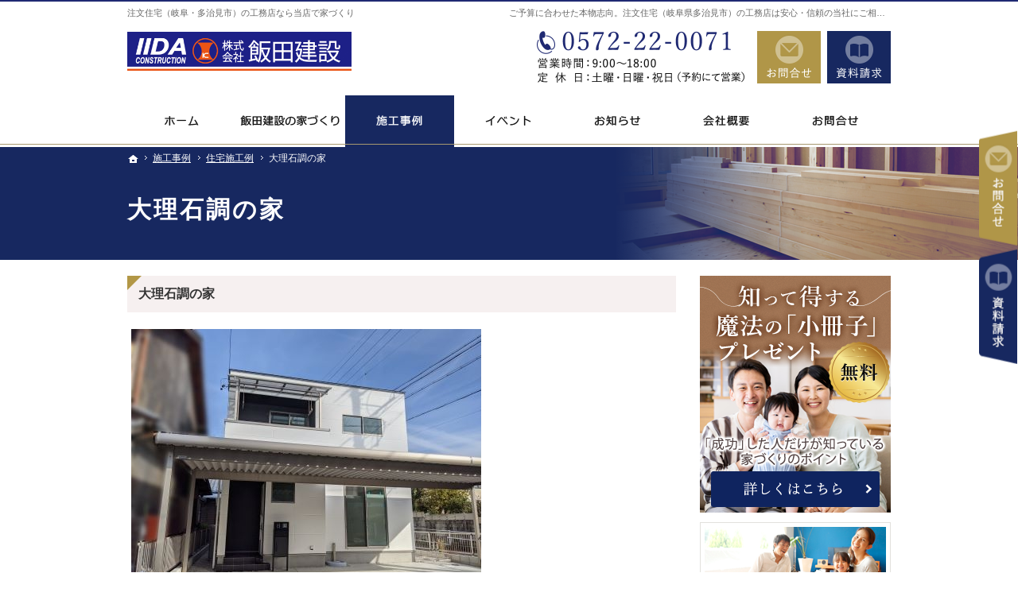

--- FILE ---
content_type: text/html
request_url: https://www.iidaiku.com/work/30customer/post_149.html
body_size: 15674
content:
<!DOCTYPE html><html lang="ja" id="n"><head><meta charset="UTF-8">
<title>大理石調の家：施工事例：住宅施工例｜注文住宅（岐阜・多治見市）の工務店なら飯田建設</title>
<meta name="description" content="大理石調の家：施工事例：住宅施工例&laquo;岐阜（多治見市）で注文住宅を建てるなら、工務店の飯田建設にお任せください。地域の特色を生かした設計・施工で快適な住まいづくりを提案します。土地・新築一戸建て・リフォームのご相談承っております。">
<meta name="keywords" content="注文住宅,工務店,岐阜,多治見市,新築,デザイナーズハウス,デザイナーズ住宅,リフォーム,一戸建て,土地,土岐市,瑞浪市,恵那市,中津川市,可児市,家づくり,こだわり,マイホーム,家づくりポイント,家づくりながれ,家づくり後悔,家づくり失敗,家づくり費用,建売,建て売り,分譲,一軒家,家づくり勉強会,こだわりの注文住宅">
<meta name="format-detection" content="telephone=no"><meta name="viewport" content="width=device-width,initial-scale=1">
<link rel="stylesheet" href="https://www.iidaiku.com/style.css"><link rel="stylesheet" href="https://www.iidaiku.com/print.css" media="print">
<link rel="prev" href="https://www.iidaiku.com/news/33sekouchu/_in_1.html" title="住宅新築工事 in 中津川">
<link rel="next" href="https://www.iidaiku.com/news/33sekouchu/119.html" title="11/9：総合福祉センタートイレ等改修工事">
<script src="https://www.iidaiku.com/js/jquery.js"></script>
<link rel="stylesheet" href="https://www.iidaiku.com/js/fancybox/fancybox.css" media="screen"><script src="https://www.iidaiku.com/js/fancybox/fancybox.js"></script>
<script src="https://www.iidaiku.com/js/shared.js"></script>
<!-- Google tag (gtag.js) -->
<script async src="https://www.googletagmanager.com/gtag/js?id=UA-28637516-1"></script>
<script>
  window.dataLayer = window.dataLayer || [];
  function gtag(){dataLayer.push(arguments);}
  gtag('js', new Date());

  gtag('config', 'UA-28637516-1');
　gtag('config', 'G-GYRB1L5QW1');
</script>



<link rel="apple-touch-icon" sizes="180x180" href="https://www.iidaiku.com/apple-touch-icon.png">
<link rel="icon" type="image/png" href="https://www.iidaiku.com/android-chrome-256x256.png">
</head>
<body id="e-item" class="p-entry p-work p-30customer">
<div id="top"><header id="header">
<h1>大理石調の家</h1>
<p>ご予算に合わせた本物志向。注文住宅（岐阜県多治見市）の工務店は安心・信頼の当社にご相談ください。</p>
<h2><a href="https://www.iidaiku.com/" rel="home">注文住宅（岐阜・多治見市）の工務店なら当店で家づくり</a></h2>
<p><a href="https://www.iidaiku.com/" rel="home"><img src="https://www.iidaiku.com/header_logo.png" alt="株式会社飯田建設"></a></p>
</header></div>
<main id="main">
<article id="a-post_149">
<h3>大理石調の家</h3>
<div class="content">
<p><img alt="PXL_20211031_235915780 編集1.jpg" src="https://www.iidaiku.com/453a9f73489b16ad7775c63ac01532c87a62ad6f.jpg" width="440" height="330"><br />
<img alt="③.jpg" src="https://www.iidaiku.com/7ce465bcd62a761a77b99f5c2413d9866f97dd65.jpg" width="329" height="440"><br />
<img alt="④.jpg" src="https://www.iidaiku.com/081582a291fd8c594da0bcc2a40f031e150d8813.jpg" width="440" height="330"><br />
<img alt="⑤.jpg" src="https://www.iidaiku.com/cb9a8a8c646b00ca7b9ba83fcd65ab067ad2af16.jpg" width="330" height="440"><br />
<img alt="⑥.jpg" src="https://www.iidaiku.com/4ee9954b7146c4e574135cfefd67d27a84df2d0c.jpg" width="330" height="440"><br />
<img alt="⑦.jpg" src="https://www.iidaiku.com/9f0745b4845834cfd9562941ca02d757d2ec3f31.jpg" width="330" height="440"><br />
<img alt="⑧.jpg" src="https://www.iidaiku.com/f42a7917c461cbacbf0569df789e1426c4ad4cfb.jpg" width="330" height="440"><br />
<img alt="⑨.jpg" src="https://www.iidaiku.com/02f8e793719c35f65c4ba9cad6371bdc9ea26335.jpg" width="330" height="440"><br />
<img alt="⑩.jpg" src="https://www.iidaiku.com/cd786d87c698d1a6c4fd7800cd8ba1906261b385.jpg" width="330" height="440"></p>
</div>
</article>
<div class="contact">
<p class="contact-m"><a href="/80booklet-ssl/"><img src="/images/contact.png" alt="知って得する魔法の「小冊子」限定プレゼント無料"></a></p>
<p class="contact-s"><a href="/80booklet-ssl/"><img src="/images/contact_s.png" alt="知って得する魔法の「小冊子」限定プレゼント無料"></a></p>
</div></main><div id="mbtn"><a href="#menu">メニュー</a></div><aside id="side">
<ul id="bnr">
<li><a href="/80booklet-ssl/"><img src="/images/book.png" alt="小冊子"></a></li>
<li><a href="/10event/"><img src="/images/event.png" alt="イベント"></a></li>
</ul>
<div id="snav"><ul class="info"><li>
<address>
<span><a href="tel:0572220071" class="btn-tel">0572-22-0071</a></span>
</address><aside>
<span><span>営業時間</span><span class="time">9:00～18:00</span></span>
<span><span>定休日</span><span><span>土曜日・日曜・祝日<span>（予約にて営業）</span></span></span></span>
</aside>
</li><li>
<ul class="btn"><li><a href="/85contact-ssl/" class="btn-contact">お問合せ</a></li><li><a href="/80booklet-ssl/" class="btn-request">資料請求</a></li></ul>
</li></ul></div>
<nav id="menu">
<ul>
<li><a href="https://www.iidaiku.com/" rel="home">ホーム</a></li>
<li><a href="https://www.iidaiku.com/buildhouse/">飯田建設の家づくり</a>
<ul>
<li><a href="https://www.iidaiku.com/45buildhouse/">はじめての家づくり</a></li>
<li><a href="https://www.iidaiku.com/35professional/">家づくりにかける想い</a></li>
<li><a href="https://www.iidaiku.com/65passion/">家づくりへの情熱</a></li>
</ul>
</li>
<li><a href="https://www.iidaiku.com/work/" class="on">施工事例</a>
<ul>
</ul><ul>
<li><a href="https://iida-kensetsu.com/results_category/house" target="_blank" rel="noopener nofollow">住宅施工例</a></li>
<li><a href="https://iida-kensetsu.com/results_category/restaurant" target="_blank" rel="noopener nofollow">商業施設・店舗施工例</a></li>
<li><a href="https://iida-kensetsu.com/results_category/public" target="_blank" rel="noopener nofollow">公共事業施工例</a></li>
</ul>
</li>
</ul><ul>
<li><a href="https://www.iidaiku.com/10event/">イベント案内！</a></li>
<li><a href="https://www.iidaiku.com/news/">お知らせ</a>
<ul>
<li><a href="https://www.iidaiku.com/whatsnew/">お知らせ一覧</a></li>
<li><a href="https://www.iidaiku.com/33sekouchu/">ただ今施工中!!</a></li>
<li><a href="/iiblog/">ブログ</a></li>
</ul>
</li>
<li><a href="https://www.iidaiku.com/company/">会社概要</a>
<ul>
<li><a href="https://www.iidaiku.com/60company/">会社案内</a></li>
<li><a href="https://www.iidaiku.com/sdgs/">飯田建設で取り組むSDGs</a></li>
<li><a href="https://www.iidaiku.com/next-generation/">次世代育成支援対策推進法</a></li>
<li><a href="https://www.iidaiku.com/75hire/">採用情報</a></li>
</ul>
</li>
</ul><ul>
<li><a href="https://www.iidaiku.com/contact/">お問合せ</a>
<ul>
<li><a href="https://www.iidaiku.com/85contact-ssl/">お問合せ</a></li>
</ul><ul>
<li><a href="https://www.iidaiku.com/80booklet-ssl/">失敗する前に読む資料！</a></li>
</ul>
</li>
<li><a href="https://www.iidaiku.com/55maintenance/">家づくり後のお付き合い</a></li>
<li><a href="https://www.iidaiku.com/95privacy/">個人情報の取り扱い</a></li>
<li><a href="https://www.iidaiku.com/archives.html">サイトマップ</a></li>
</ul>
</nav>
<ul>

<li><a href="/75hire/"><img src="/images/bnr_recruit.png" alt="採用情報"></a></li>
<li><a href="https://job.mynavi.jp/23/pc/search/corp218997/outline.html" target="_blank" rel="nofollow noopener" ><img src="/images/mynavi2023.png" alt="マイナビ"></a></li>
<li><a href="/sdgs/"><img src="/images/sdgs.jpg" alt="SDGs"></a></li>
</ul>
</aside>
<div id="nav">
<div id="hnav"><ul class="info"><li>
<address>
<span><a href="tel:0572220071" class="btn-tel">0572-22-0071</a></span>
</address><aside>
<span><span>営業時間</span><span class="time">9:00～18:00</span></span>
<span><span>定休日</span><span><span>土曜日・日曜・祝日<span>（予約にて営業）</span></span></span></span>
</aside>
</li><li>
<ul class="btn"><li><a href="/85contact-ssl/" class="btn-contact">お問合せ</a></li><li><a href="/80booklet-ssl/" class="btn-request">資料請求</a></li></ul>
</li></ul></div>
<nav id="global"><ul itemscope itemtype="http://www.schema.org/SiteNavigationElement">
<li class="list-1"><a href="https://www.iidaiku.com/" rel="home"><span>ホーム</span></a></li>
<li class="list-2" itemprop="name"><a itemprop="url" href="https://www.iidaiku.com/buildhouse/"><span>飯田建設の家づくり</span></a>
<ul>
<li><a href="https://www.iidaiku.com/45buildhouse/">はじめての家づくり</a></li>
<li><a href="https://www.iidaiku.com/35professional/">家づくりにかける想い</a></li>
<li><a href="https://www.iidaiku.com/65passion/">家づくりへの情熱</a></li>
</ul></li>
<li class="list-3" itemprop="name"><a itemprop="url" href="https://www.iidaiku.com/work/" class="on"><span>施工事例</span></a>
<ul>
<li><a href="https://iida-kensetsu.com/results_category/house" target="_blank" rel="noopener nofollow">住宅施工例</a></li>
<li><a href="https://iida-kensetsu.com/results_category/restaurant" target="_blank" rel="noopener nofollow">商業施設・店舗施工例</a></li>
<li><a href="https://iida-kensetsu.com/results_category/public" target="_blank" rel="noopener nofollow">公共事業施工例</a></li>
</ul></li>
<li class="list-4" itemprop="name"><a itemprop="url" href="https://www.iidaiku.com/10event/"><span>イベント案内！</span></a>
</li>
<li class="list-5" itemprop="name"><a itemprop="url" href="https://www.iidaiku.com/news/"><span>お知らせ</span></a>
<ul>
<li><a href="https://www.iidaiku.com/whatsnew/">お知らせ一覧</a></li>
<li><a href="https://www.iidaiku.com/33sekouchu/">ただ今施工中!!</a></li>
<li><a href="/iiblog/">ブログ</a>
</ul></li>
<li class="list-6" itemprop="name"><a itemprop="url" href="https://www.iidaiku.com/company/"><span>会社概要</span></a>
<ul>
<li><a href="https://www.iidaiku.com/60company/">会社案内</a></li>
<li><a href="https://www.iidaiku.com/sdgs/">飯田建設で取り組むSDGs</a></li>
<li><a href="https://www.iidaiku.com/next-generation/">次世代育成支援対策推進法</a></li>
<li><a href="https://www.iidaiku.com/75hire/">採用情報</a></li>
</ul></li>
<li class="list-7" itemprop="name"><a itemprop="url" href="https://www.iidaiku.com/contact/"><span>お問合せ</span></a>
<ul>
<li><a href="https://www.iidaiku.com/85contact-ssl/">お問合せ</a></li>
<li><a href="https://www.iidaiku.com/80booklet-ssl/">失敗する前に読む資料！</a></li>
</ul></li>
</ul></nav>
<nav id="topicpath">
<ol><li><a href="https://www.iidaiku.com/" rel="home"><span>ホーム</span></a></li><li><a href="https://www.iidaiku.com/work/"><span>施工事例</span></a>
</li><li><a href="https://iida-kensetsu.com/results_category/house" target="_blank" rel="noopener nofollow">住宅施工例</span></a>
</li><li><span>大理石調の家</span></li></ol>
</nav>
</div>
<div id="info">
<div id="fnav"><div id="menu-f"><nav>
<ul>
<li><a href="https://www.iidaiku.com/" rel="home">ホーム</a></li>
<li><a href="https://www.iidaiku.com/buildhouse/">飯田建設の家づくり</a>
<ul>
<li><a href="https://www.iidaiku.com/45buildhouse/">はじめての家づくり</a></li>
<li><a href="https://www.iidaiku.com/35professional/">家づくりにかける想い</a></li>
<li><a href="https://www.iidaiku.com/65passion/">家づくりへの情熱</a></li>
</ul>
</li>
<li><a href="https://www.iidaiku.com/work/" class="on">施工事例</a>
<ul>
</ul><ul>
<li><a href="https://iida-kensetsu.com/results_category/house" target="_blank" rel="noopener nofollow">住宅施工例</a></li>
<li><a href="https://iida-kensetsu.com/results_category/restaurant" target="_blank" rel="noopener nofollow">商業施設・店舗施工例</a></li>
<li><a href="https://iida-kensetsu.com/results_category/public" target="_blank" rel="noopener nofollow">公共事業施工例</a></li>
</ul>
</li>
</ul><ul>
<li><a href="https://www.iidaiku.com/10event/">イベント案内！</a></li>
<li><a href="https://www.iidaiku.com/news/">お知らせ</a>
<ul>
<li><a href="https://www.iidaiku.com/whatsnew/">お知らせ一覧</a></li>
<li><a href="https://www.iidaiku.com/33sekouchu/">ただ今施工中!!</a></li>
<li><a href="/iiblog/">ブログ</a></li>
</ul>
</li>
<li><a href="https://www.iidaiku.com/company/">会社概要</a>
<ul>
<li><a href="https://www.iidaiku.com/60company/">会社案内</a></li>
<li><a href="https://www.iidaiku.com/sdgs/">飯田建設で取り組むSDGs</a></li>
<li><a href="https://www.iidaiku.com/next-generation/">次世代育成支援対策推進法</a></li>
<li><a href="https://www.iidaiku.com/75hire/">採用情報</a></li>
</ul>
</li>
</ul><ul>
<li><a href="https://www.iidaiku.com/contact/">お問合せ</a>
<ul>
<li><a href="https://www.iidaiku.com/85contact-ssl/">お問合せ</a></li>
</ul><ul>
<li><a href="https://www.iidaiku.com/80booklet-ssl/">失敗する前に読む資料！</a></li>
</ul>
</li>
<li><a href="https://www.iidaiku.com/55maintenance/">家づくり後のお付き合い</a></li>
<li><a href="https://www.iidaiku.com/95privacy/">個人情報の取り扱い</a></li>
<li><a href="https://www.iidaiku.com/archives.html">サイトマップ</a></li>
</ul>
</nav></div><ul class="info"><li>
<address id="tel">
<span>お電話でのお問合せはこちら</span>
<span><a href="tel:0572220071">0572-22-0071</a></span>
</address><aside>
<span><span>営業時間</span><span class="time">9:00～18:00</span></span>
<span><span>定休日</span><span><span>土曜日・日曜・祝日<span>（予約にて営業）</span></span></span></span>
</aside>
</li><li>
<ul class="btn"><li><a href="/85contact-ssl/" class="btn-contact">お問合せ</a></li></ul>
</li></ul></div>
<footer id="footer">
<p id="copyright"><small>&copy; 2020-2026 飯田建設</small></p>
<a href="https://www.iidaiku.com/" rel="home"><img src="https://www.iidaiku.com/footer_banner.png" alt="安心の注文住宅（岐阜・多治見市）の工務店なら飯田建設におまかせ"></a>
<h3>家を建てる・新築・リフォーム<a href="https://www.iidaiku.com/" rel="home">注文住宅（岐阜・多治見市）の工務店なら飯田建設</a>で決まり</h3>
</footer>
</div>
<nav id="pnav" class="on"><ul><li id="ppl"><a href="/85contact-ssl/">Contact</a></li><li id="up"><a href="#top">PageTop</a></li></ul></nav>
<nav id="rnav" class="on"><ul><li><a href="/85contact-ssl/" class="btn-contact">お問合せ</a></li><li><a href="/80booklet-ssl/" class="btn-request">資料請求</a></li></ul></nav>
<script type="application/ld+json">{"@context":"http://schema.org","@graph":[{"@type":"Organization","name":"飯田建設","url":"https://www.iidaiku.com/","logo":"https://www.iidaiku.com/header_logo.png"},{"@type":"WebSite","url":"https://www.iidaiku.com/","name":"飯田建設"},{"@type":"BreadcrumbList","itemListElement":[{"@type":"ListItem","position":1,"item":{"@id":"https://www.iidaiku.com/","name":"飯田建設"}},{"@type":"ListItem","position":2,"item":{"@id":"https://www.iidaiku.com/work/","name":"施工事例
"}},{"@type":"ListItem","position":3,"item":{"@id":"https://www.iidaiku.com/30customer/","name":"住宅施工例
"}}]}]}</script>
</body>
</html>

--- FILE ---
content_type: text/css
request_url: https://www.iidaiku.com/css/18/square.css
body_size: 58540
content:
@charset "utf-8";/*230602*/
html,body,a,p,h1,h2,h3,h4,h5,h6,ol,ul,li,dl,dt,dd,div,img,span,strong,em,small,b,i,ruby,rt,rp,sub,sup,address,abbr,pre,blockquote,q,code,iframe,table,tbody,thead,tfoot,tr,td,th,form,label,input,button,select,option,textarea,article,aside,footer,header,main,mark,nav,section,time{background-color:transparent;border:0;font-family:inherit;font-size:100.01%;font-style:normal;margin:0;outline:0;padding:0;vertical-align:baseline;box-sizing:border-box;}article,aside,footer,header,main,nav,section{display:block;}html{font-family:sans-serif;height:100%;overflow:hidden;-webkit-text-size-adjust:100%;-ms-text-size-adjust:100%;-webkit-tap-highlight-color:transparent;}body{font-size:62.5%;line-height:1;text-align:center;width:100%;position:relative;overflow:hidden;overflow-wrap:break-word;word-wrap:break-word;}ol,ul{list-style:none;}table{border-collapse:collapse;border-spacing:0;}a img,abbr[title]{text-decoration:none;}abbr[title]{border-bottom:1px dotted;cursor:help;}button,input,label,select{cursor:pointer;overflow:visible;width:auto;}button,input,select,textarea,iframe{border-radius:0;color:inherit;line-height:1;text-transform:none;vertical-align:middle;}label{display:inline-block;}textarea{overflow:auto;resize:vertical;}pre{white-space:pre-wrap;}ul ul,ul dl,dl ul,table p,table ul,table dl,table table{font-size:1em;}a:hover,a:active{outline:0;}
strong,b,.b{font-weight:bold;}em,i,.i{font-style:italic;letter-spacing:.1em;}.u{text-decoration:underline;}.s{text-decoration:line-through;}del,.big{font-size:1.2em;}small,sup,sub{font-size:.88em;}.center{text-align:center;display:block;margin:0 auto;}blockquote,q{quotes:none;}blockquote::before,blockquote::after,q::before,q::after{content:'';content:none;}.tt,code,pre{font-family:'Courier New',Courier,monospace;}h1,h2,h3,h4,h5,h6,.clear{clear:both;}th,td,textarea{text-align:left;vertical-align:top;}img,a img{max-width:100%;height:auto;vertical-align:middle;}abbr,.uppercase{text-transform:uppercase;letter-spacing:.1em;}sup,sub{line-height:0;position:relative;}sup{top:-.5em;}sub{bottom:-.25em;}rt,rp{font-size:50%;}[class^="mark"]{padding:0 .25em;}
:root,html{cursor:default;overflow-y:scroll;}body,img{-webkit-backface-visibility:hidden;backface-visibility:hidden;}img{-ms-interpolation-mode:bicubic;}:root,::after,::before{box-sizing:border-box;}::after,::before{text-decoration:inherit;vertical-align:inherit;border:0;}button,[type="button"],[type="reset"],[type="submit"],.select select,[class*="check_"] input{-webkit-appearance:none;-moz-appearance:none;appearance:none;}button::-moz-focus-inner,input::-moz-focus-inner{border:0;padding:0;}p,li,dt,dd,th,td,pre{-ms-line-break:strict;line-break:strict;}select::-ms-value{color:currentcolor;}#n:root{-ms-overflow-style:-ms-autohiding-scrollbar;}::-webkit-input-placeholder{color:inherit;opacity:.54;}a{-webkit-text-decoration-skip:objects;}a,button,input,label,select,textarea{-ms-touch-action:manipulation;touch-action:manipulation;}
/*custom*/
th,td,button,input,select,textarea,.pnav li,.select{background:#fff;border:1px solid #172860;}
[type="text"],select,textarea{line-height:1.5em;min-height:2.5em;padding:.5em;width:100%;max-width:100%;}
.sp input,.sp select,.sp textarea{font-size:16px;}[type="checkbox"],[type="radio"]{margin:0 .5em .2em .5em;}
button,[type="button"],[type="reset"],[type="submit"],[class*="a-btn"]{border:0;padding:1em 40px;line-height:1.25;min-width:30%;background:#b09648;color:#fff;letter-spacing:.04em;text-align:center;}[type="button"]{padding:.625em 1.618em;}
.nw,.nw-in [class*="a-btn"]{width:auto;max-width:none;min-width:inherit;}.no-mw,.no-mw [class*="a-btn"]{min-width:inherit;}.w100-{width:100%;}
[type="text"]:focus,textarea:focus,select:focus,.select:hover{box-shadow:0 2px 2px rgba(0,0,0,.05) inset;}
table,iframe{width:100%;}th,td{padding:14px;}th{vertical-align:middle;font-weight:normal;background:#d8def3;}mark,.mark{box-shadow:0 -.5em 0 #ff0 inset;}
a,.newlist>li>time{color:#172860;}body,h3,.h3,h3 a,.h3 a,#menu a,a.marker,a span.marker,.link a,a.link,.more a{color:#333;}h1,[id|="topicpath"],[id|="topicpath"] a,#fnav,#fnav a,[class*="a-btn"],.pnav span,.btn a:hover,.tag,.share a,#index #message,#index #message a{color:#fff;}h1+p,h2,h2 a{color:#666;}.customlist dd{color:#4d453b;}
/*layout*/
body{font-family:-apple-system,BlinkMacSystemFont,"Segoe UI",Roboto,"Helvetica Neue","ヒラギノ角ゴ ProN","Hiragino Kaku Gothic ProN","メイリオ",Meiryo,Arial,sans-serif;}
body.on,body.layon{position:fixed;}body.on #filter,body.layon #filter{z-index:10;position:fixed;top:0;left:0;width:100%;height:100%;background:#000;background:rgba(0,0,0,.5);cursor:pointer;}
.wrap,#header,#footer,#hnav,[id|="topicpath"] ol,#index .content,.customlist{margin:0 auto;overflow:hidden;position:relative;text-align:left;width:100%;max-width:990px;}
#top{background:#172860 url("../../images/design/bg_h1.png") 70% bottom no-repeat;background-size:auto 100%;position:relative;margin-bottom:20px;}
#top::after{content:"";position:absolute;left:0;top:0;width:100%;background:#fff;height:60px;}#header{padding-top:60px;}
#main,#side{text-align:left;width:100%;margin:0 auto;overflow:hidden;position:relative;padding:0 15px;font-size:1.4em;line-height:1.5;}
#index #top{background:none;border:0;margin:0 auto;}#index #main,.column1 #main,.popup #main{max-width:100%;padding:0;}
#index #main{text-align:center;background:#f7f7f7;}#index #main::before,#index #main::after{content:"";position:absolute;left:50%;top:0;width:100%;height:100%;background:#f1f1f1;z-index:0;}#index #main::after{background:#f8f8f8;width:742px;margin-left:-371px;}
#fnav,#index #message{background:#172860;}#footer{padding:15px 15px 60px 15px;text-align:center;}
#tnav,#rnav{position:fixed;left:120%;top:162px;margin:0;line-height:0;overflow:hidden;}
/*overlay*/
body.layon #filter{display:table;z-index:20;}#layer{display:table-cell;text-align:center;vertical-align:middle;}
#layerbox{display:inline-block;max-width:80%;max-width:80vw;max-height:80%;max-height:80vh;margin:auto;background:#fff;padding:10px;position:relative;overflow:auto;cursor:default;-webkit-overflow-scrolling:touch;box-shadow:0 0 10px rgba(0,0,0,.25);}
.page #layerbox,#layerbox>iframe{width:100%;height:100%;}
#layerbox>div{display:block;max-width:100%;max-height:100%;}#layerbox>div>img{width:100%;max-height:100%;margin:auto;}
#layerinfo{background:#000;opacity:.8;color:#fff;font-size:16px;line-height:1.25;padding:4px;position:absolute;left:0;bottom:0;width:100%;}
#layerprev,#layernext,#close{position:absolute;right:0;top:0;width:100px;max-width:10vh;height:100px;max-height:10vh;}
#layerprev,#layernext{background-image:url("../../images/design/next.png");top:50%;width:30px;max-width:8vw;height:30px;max-height:8vw;margin-top:-15px;margin-top:-4vw;z-index:12;right:1%;right:1vw;}
#layerprev{right:auto;left:1%;left:1vw;background-image:url("../../images/design/prev.png");}
/*set*/
.db_i,.db_i a,h3.nt,.more a>span,#index h1,#global>ul>li>a,#paging li,#pnav a,a[class|="btn"],[id|="topicpath"] a[rel="home"],#mbtn a,#index section>h3{display:block;overflow:hidden;background:url("../../images/design/bg.png");width:100%;text-indent:120%;white-space:nowrap;overflow-wrap:normal;word-wrap:normal;padding:0;margin:0;border:0;box-shadow:none;text-shadow:none;}
a .dib{text-decoration:underline;}.more,.up{text-align:right;}#side li,#global li{vertical-align:bottom;line-height:1;}
#header a,#side a,#footer a,#global a,#menu a,#menu a .dib,a[href^="tel:"],h3 a,.h3 a,#pnav a,.pnav a,#rnav a,[class*="a-btn"],[class*="a-btn"] .dib,.info a,a.marker,a span.marker,.up a::after,.customlist a,.share a,#fnav nav a{text-decoration:none;}
#index h1,h1~p,h2,#nav,#hnav,#global,#topicpath,#menu-f{position:absolute;left:0;top:0;z-index:3;width:100%;}#topicpath{top:60px;}#hnav,#global,#menu-f{left:100%;}
h1+p,h2,[id|="topicpath"] ol{overflow:hidden;text-overflow:ellipsis;white-space:nowrap;overflow-wrap:normal;word-wrap:normal;}
article,section,.content,#fnav{clear:both;overflow:hidden;position:relative;}
p,article,section,table,dl,ul,ol{margin-bottom:1.5em;}ul ul,ol ol,ul ol,ol ul,.list li{margin-bottom:.5em;}
img{margin:5px;font-family:monospace;text-align:center;font-size:12px;line-height:1;position:relative;}
img::before,img::after{border:1px dashed #000;padding:5px;display:inline-block;vertical-align:top;}img::before{border-right:0;}img::after{content:"\d7";}
h1~p,#header img,#side img,#nav img,#footer img,section img,[class|="contact"] img,[class|="contact"] p,[class*="a-btn"] img,#fnav ul,.newlist,#categorylist>ul,.photo{margin:0 auto;}
a[href^="tel:"],.time,.newlist>li>time{letter-spacing:.04em;font-family:'Roboto Mono',monospace;outline:0;}
a[href^="tel:"]{cursor:default;font-family:serif;}
.pdf,.window,.link a,a.link,.list li,.more a,.newlist>li>time,a.marker,a span.marker{display:inline-block;background:url("../../images/design/arrow.png") 0 .145em no-repeat;background-size:1.145em;padding-left:1.43em;}
.list li li,.newlist>li>time{background-image:url("../../images/design/arrow2.png");}
.pdf{background-image:url("../../images/design/pdf.png");}
.window{background-image:url("../../images/design/window.png");}
.more a,.up a,[class*="a-btn"]{display:inline-block;position:relative;z-index:1;margin:auto;overflow:hidden;min-width:inherit;}
.a-btn-w{background:none;border:1px solid #fff;}.a-btn_i{padding:0;min-width:inherit;line-height:0;}.a-btn_i img{width:100%;}
[class*="a-btn"]::before,.up a::after{content:"";position:absolute;right:7px;top:0;width:16px;height:100%;background-image:url("../../images/design/arrow_wh.png");z-index:2;}
a span.marker,.more a{background-image:url("../../images/design/arrow_bk.png");}
.up a::after{content:"\25b2";right:0;width:auto;height:auto;background:none;}
.more a,.up a{background-position:right .145em;padding:0 1.5em 0 0;box-shadow:none;}.more a>span{position:absolute;right:0;top:0;z-index:-1;width:1em;}
#menu a,.h3,.h4,.h5,.h6,.list li,.more,.up,.pnav span,.pnav a,.customlist a,.share a{display:block;}h3 span,.h3 span,#fnav nav a,.share span{display:inline-block;}
a,a img,[class*="a-btn"]::before,[class*="a-btn"]::after,button,input,select,textarea,#mbtn,#side,#pnav,#global a::after,#global>ul>li ul,#fnav nav a::after,a.marker::after,a span.marker::after{-webkit-transition:.2s;transition:.2s;}
#side,.pnav a,#event .content,#index #whatsnew,.customlist a{background-color:#fff;}#mbtn,.btn a{background-color:#b09648;}#pnav a,.pnav span,#paging li.active,.btn>li+li a,.a-btn2,.customlist .tag{background-color:#172860;}[class*="a-btn"]:hover{background-color:#c8ac57;}.a-btn2:hover{background-color:#747ea0;}.btn a:hover{opacity:.8;}
#mbtn a,#pnav a,#global a,a[class|="btn"],[class*="a-btn"]::before,[id|="topicpath"] a[rel="home"],#fnav nav a::before,#fnav a[href^="tel:"]::before,#index section>h3,.share a,#layerprev,#layernext,#close{background-position:center center;background-repeat:no-repeat;background-size:contain;}
/*header*/
h1{font-size:20px;font-size:5.6vw;line-height:1.25;padding:1em 15px 1.5em 15px;letter-spacing:.1em;vertical-align:middle;}
#index h1,h2,h1+p{font-size:11px;line-height:2;top:5px;font-weight:normal;width:0;}
h2+p{z-index:9;line-height:0;top:0;padding:0 60px 0 5px;}h2+p img{max-height:60px;}
/*main*/
h3,.h3,h4,.h4,h5,.h5,h6,.h6,dl.box>dt{clear:both;font-weight:bold;font-size:1.143em;line-height:1.25;position:relative;margin-bottom:16px;padding:.5em 14px;}
h3,.h3{background:#f6f0f0 url("../../images/design/hl.png") no-repeat;padding:.8em 14px;}
h3.nt{position:absolute;left:0;top:-1em;min-height:0;}h3.nt::before,h3.nt::after,#footer h3::before,#footer h3::after{content:none;}
h4,.h4{background:#edf0f7;border-left:2px solid #172860;}
h5,.h5{font-weight:normal;border-bottom:1px solid #ccc;}
h5::after,.h5::after{content:"";position:absolute;left:0;bottom:-2px;width:25%;border-bottom:2px solid #172860;}
h6,.h6,dl.box>dt{background:url("../../images/design/hi.png") 0 center no-repeat;font-weight:normal;padding-left:26px;}
[class*="linebox"],.list-btn a{padding:24px;display:block;overflow:hidden;position:relative;background:#f3f3eb;border:1px solid #e9e4c7;}[class*="linebox"]>dd::before{content:"";display:block;margin:10px 0;border-top:1px dashed #e9e4c7;}
dl.box{overflow:hidden;display:block;}dl.box>dt{cursor:pointer;position:relative;margin:0;}dl.box>dt::after{content:"\25bc";position:absolute;right:.25em;top:50%;margin-top:-.5em;}dl.box>dt.on::after{content:"\25b2";}dl.box>dd{padding:1em 0;}
.fi_ime [type="text"],.fi_zip [type="text"],.fi_tel [type="text"],.fi_mail [type="text"]{ime-mode:disabled;}
.fi_zip [type="text"]{width:8em;}.fi_zip [type="button"]{margin:.25em;}
.fi_number [type="text"],.fi_number select{width:5em;text-align:center;}.fi_free select{width:auto;}
.fi_day [type="text"],.fi_day select,.fi_age [type="text"]{width:5em;text-align:right;}[class*="fi_"] .select select{width:100%;}
.s_ttl thead{display:block;overflow:hidden;position:relative;}.s_ttl thead th{position:absolute;left:100%;top:0;}
.s_ttl tbody th[title]::before,.s_ttl tbody td[title]::before{content:attr(title);padding:0 8px;display:block;background:#d8def3;}
.select option{background:#fff;}.select::after{content:"\25bc";position:absolute;z-index:0;right:.25em;top:.5em;}
.select select{background:none;border:0;text-align:left;width:100%;max-width:none;padding-right:1.5em;position:relative;z-index:1;}
.select,[class*="check_"]{display:inline-block;max-width:100%;overflow:hidden;position:relative;vertical-align:middle;}
[class*="check_"]{padding:0 .5em 0 2.2em;margin:2px 0;}
[class*="check_"] input,[class*="check_"] br{position:absolute;left:.2em;top:.2em;z-index:-1;width:0;height:0;line-height:0;border:0;overflow:hidden;outline:0;}
[class*="check_"] input~span,[class*="check_"] br{display:inline-block;float:left;}
[class*="check_"] input~span::before,[class*="check_"] input~span::after{content:"";position:absolute;left:.2em;top:.1em;z-index:2;width:1.2em;height:1.2em;line-height:0;background:#fff;border:1px solid #a7a7a7;border-radius:2px;box-shadow:0 0 2px #eee inset;}
[class*="check_"] input~span::after{opacity:0;}
[class*="check_"] input:checked~span::after{opacity:1;}
[class*="check_"] input[type="checkbox"]~span::after{background:none;border-color:#b09648;border-width:0 0 3px 3px;box-shadow:none;height:.7em;-webkit-transform:rotate(-45deg);transform:rotate(-45deg);}
.check_o{min-height:18px;padding-left:30px;}
[class*="check_"] input[type="radio"]~span::before{left:3px;width:16px;height:16px;border-radius:16px;}
[class*="check_"] input[type="radio"]~span::after{left:3px;background:#b09648;border:0;box-shadow:none;width:10px;height:10px;border-radius:10px;margin:3px;}
.confirm+table .select,.confirm+table .select:hover,.confirm+table .select::after,.confirm+table [class*="check_"],.confirm+table [class*="check_"] input~span::before,.confirm+table [class*="check_"] input~span::after{content:none;background:none;border:0;box-shadow:none;padding:0;line-height:inherit;min-height:inherit;cursor:default;}
.ymd,.selectarea,.selectarea>li>ul{overflow:hidden;margin:0 auto;}
.ymd>span,.ymd>span span,.selectarea>li,.selectarea>li>ul>li{display:inline-block;vertical-align:middle;overflow:hidden;position:relative;}
.ymd>span,.selectarea>li>ul>li{padding:1px 0;}.select+span:not(.select),.kara span{padding:0 .5em;line-height:1.5;}.fi_day .select{margin-right:.5em;}.fi_day .select+.select{margin-left:.5em;}
/*side*/
#mbtn{display:block;width:60px;height:60px;overflow:hidden;position:fixed;right:0;top:0;z-index:20;}
#mbtn a{background-image:url("../../images/design/pnav_menu.png");height:60px;cursor:pointer;}
body.on #mbtn a,#close{background-image:url("../../images/design/pnav_close.png");}
#side{position:fixed;top:0;right:0;margin-right:-90%;z-index:12;width:90%;height:100%;padding:10px;overflow-y:auto;-webkit-overflow-scrolling:touch;-webkit-transform:translate3d(0,0,0);transform:translate3d(0,0,0);}
#side.on{-webkit-transform:translate3d(-100%,0,0);transform:translate3d(-100%,0,0);}
#bnr{position:absolute;right:20px;top:20px;width:0;height:0;z-index:-1;}
#side>ul{text-align:center;margin-bottom:8px;overflow:hidden;}
#side>ul>li{display:inline-block;max-width:98%;margin:0 1%;padding-bottom:12px;}
#snav,#menu ul{margin:0;overflow:hidden;text-align:left;}
#menu{margin-bottom:20px;position:relative;z-index:1;border:1px solid #172860;border-width:1px 0;}
#menu li{border-top:1px dotted #172860;}#menu>ul:first-child>li:first-child{border:0;}
#menu a{line-height:1.25;position:relative;padding:.8em 5px .8em 26px;border:1px solid #fff;border-width:1px 0;}
#menu a::before{content:"";position:absolute;left:10px;top:10%;width:2px;height:80%;background-color:#172860;}
#menu li li a{padding-left:46px;}#menu li li a::before{background-color:transparent;background-image:url("../../images/design/menu.png");width:16px;height:16px;left:20px;top:.85em;}
#menu a.on,#menu a:hover{background:#edf0f7;}
/*nav*/
a.btn-tel{background-image:url("../../images/header.png");max-width:280px;margin:0 auto;}
a.btn-contact{background-image:url("../../images/design/nav_contact.png");}
a.btn-request{background-image:url("../../images/design/nav_request.png");}
.info a[class|="btn"]{height:66px;height:25vw;max-height:66px;position:relative;}
.info a[class|="btn"]::after{content:"";position:absolute;left:0;top:0;width:100%;height:100%;border:1px solid transparent;}
.info>li aside{position:absolute;left:100%;top:0;}#fnav .info>li aside{position:relative;left:auto;top:auto;}
.info,.btn,.info>li,.btn>li,#fnav address,#fnav aside{text-align:center;margin:0 auto;line-height:0;overflow:hidden;position:relative;vertical-align:middle;}.info>li{padding:0 0 10px 0;}
.btn{display:table;table-layout:fixed;width:100%;}.btn>li{padding:0 4px;display:table-cell;}
#snav .info>li:first-child{padding-right:50px;text-align:left;}#snav a.btn-tel{margin-left:0;}
#fnav .info{width:100%;max-width:990px;padding:15px 0;}#fnav .btn>li{padding:0;}
#fnav address,#fnav aside{display:inline-block;font-size:1.4em;line-height:1.25;text-align:left;padding:5px 0;}
/*topicpath*/
[id|="topicpath"]{overflow:hidden;position:relative;z-index:0;line-height:0;}
[id|="topicpath"] ol{padding:.5em 15px;}.sp [id|="topicpath"] ol{-webkit-overflow-scrolling:touch;overflow-x:auto;text-overflow:inherit;}
[id|="topicpath"] ol::-webkit-scrollbar{height:0!important;}
[id|="topicpath"] li{display:inline;vertical-align:middle;font-size:12px;line-height:1.25;position:relative;white-space:nowrap;-webkit-transform:translateZ(0);transform:translateZ(0);}
[id|="topicpath"] li+li::before{content:url("../../images/design/path.png");display:inline-block;}
[id|="topicpath"] a[rel="home"]{background-image:url("../../images/design/home.png");width:16px;height:1.5em;display:inline-block;vertical-align:top;}#topicpath-top{opacity:0;}
/*footer*/
#fnav address>span,#fnav aside span{display:block;overflow:hidden;position:relative;}
#fnav aside>span+span,#fnav a[href^="tel:"]{margin-top:5px;}
#fnav aside span span span{display:inline-block;padding-right:.5em;}
#fnav aside>span>span:first-child{float:left;padding-right:1em;}
#fnav aside>span>span:first-child::after{content:"\ff1a";position:absolute;right:0;top:50%;line-height:1;margin-top:-.5em;}
#fnav a[href^="tel:"]{font-size:26px;font-size:8vw;padding-left:1.25em;font-weight:bold;position:relative;display:block;word-break:break-all;}
#fnav a[href^="tel:"]::before{content:"";display:inline-block;width:1.2em;height:100%;background-image:url("../../images/design/tel.png");position:absolute;left:0;top:0;}
#fnav a[class|="btn"]{max-width:240px;height:50px;margin:0 auto;background-image:url("../../images/design/form.png");}
#footer>a{display:inline-block;vertical-align:top;margin:0 auto;}
#footer h3{background:none;border:0;clear:none;margin:0 auto 1em auto;font-weight:normal;overflow:hidden;padding:15px 0;font-size:1.24em;line-height:1.25;text-align:left;display:inline-block;}
#copyright{position:absolute;right:0;bottom:60px;margin:0 auto;padding:1em 15px;}#copyright small{font-size:1em;}
/*js*/
#pnav{position:fixed;right:0;bottom:-60px;width:100%;z-index:9;overflow:hidden;box-shadow:0 0 2px rgba(0,0,0,.5);}#pnav.on{bottom:0;}
#pnav ul{overflow:hidden;position:relative;margin:0;width:100%;display:table;table-layout:fixed;}
#pnav li{text-align:center;position:relative;border-top:1px solid #fff;display:table-cell;vertical-align:top;}#pnav li:last-child{width:64px;}
#pnav li+li::before{content:"";position:absolute;left:0;top:0;height:100%;border-left:1px solid #fff;}
#pnav a{background-image:url("../../images/design/pnav_mail.png");height:56px;cursor:pointer;}
#pnav a.btn-event{background-image:url("../../images/design/pnav_event.png");}
#pnav a.btn-soudan{background-image:url("../../images/design/pnav_soudan.png");}
#pnav a[href="#top"]{background-image:url("../../images/design/pnav_top.png");}
#pnav a[href^=tel]{background-image:url("../../images/design/pnav_tel.png");}
/*index,2*/
#index section,[class|="contact"] ul,.banner{text-align:center;line-height:0;z-index:2;}
#index section .content,#index #whatsnew h3,#works ul[class*="lin-2"]{max-width:960px;margin:0 auto;}
#message .content,#event .content,.newlist,.newlist+p{margin-bottom:20px;line-height:1.5;}
#index section>h3{height:160px;height:30vw;max-height:160px;}
#index #contents>h3{background-image:url("../../images/design/ttl_contents.png");}
#index #message>h3{background-image:url("../../images/design/ttl_message.png");}
#index #event>h3{background-image:url("../../images/design/ttl_event.png");}
#index #whatsnew section>h3{background-position:0 bottom;height:60px;margin-bottom:0;}
#index #news>h3{background-image:url("../../images/design/ttl_news.png");}
#index #blog>h3{background-image:url("../../images/design/ttl_blog.png");}
#index #works>h3{background-image:url("../../images/design/ttl_works.png");}
#index section,#show img,#show ul,#index .bnr,#index .bnr img,#works img,#works ul,[class|="contact"] img,[class|="contact"] p,[class|="contact"] ul{margin:0 auto;}
.bg{position:relative;z-index:0;}.bg img,.bg p,.bg ul,.bg>section,.bg>div,#show{position:relative;z-index:1;}
.bg::before,.bg::after,.photo::after{content:"";position:absolute;left:0;top:0;width:100%;height:100%;z-index:0;}
#show{width:100%;text-align:center;margin:0 auto;overflow:hidden;padding:0;line-height:0;}
#show>h3,#show>img{margin:0;position:absolute;left:100%;top:0;z-index:0;}#show:not(.mv)>img.main{position:relative;left:auto;top:auto;}
#show:not(.carousel)>h3{left:0;top:0;width:100%;height:100%;z-index:2;}
#index #show:not(.carousel)>h3{background:url("../../images/maintitle.png") center center no-repeat;background-size:100% auto;height:100%;max-width:none;max-height:none;margin:0 auto;}
#show #vv{width:164%;left:-32%;margin:0 auto;z-index:0;background:#fff url("../../images/main.png") center center no-repeat;background-size:cover;text-align:center;}
#show #vv p{position:absolute;left:10%;top:50%;width:80%;margin:0 auto;}
#mv{width:100%;overflow:visible;text-align:center;margin:0 auto;background:#fff;padding:0 0 30px 0;}
#mv.fade,#show>img.main{position:relative;width:140%;max-width:none;margin-left:-20%;}#mv.fade{margin-left:auto;left:-20%;padding:0;}
#mv:not(.wide),.fade:not(.wide) #view,#n #view li{max-width:1220px;}.wide #view{max-width:100%;}
#view{overflow:hidden;width:10000px;margin:0 auto;position:relative;left:-1220px;}.fade #view,.wide #view,#n #view{left:auto;}
#view li{width:1220px;float:left;clear:none;position:relative;overflow:hidden;margin:0;background:#fff;}
.wide #view li,#n #view li,#view img{width:100%;}#mv:not(.fade) #view img{max-width:1200px;}#n #view li:not(:first-child){position:absolute;left:0;top:0;z-index:0;}
#mv_prev,#mv_next,#paging{display:block;overflow:hidden;position:absolute;top:100%;left:0;z-index:1;}#mv_next{left:auto;right:0;}
#paging{line-height:0;margin:0;z-index:9;width:100%;top:auto;bottom:10px;}#mv.fade #paging{bottom:5%;}
#paging li{display:inline-block;width:30%;max-width:50px;height:5px;margin:0 5px;background:#eee;cursor:pointer;}
#index #contents,#index #message,#event{padding:0 15px 30px 15px;}#works{padding-bottom:10px;}
.banner,#index .contact,#event .content,#contents li{padding:15px;}
.contact{margin-bottom:30px;}#index .contact{margin:0 auto;z-index:2;}
#index #contents .content,#index #whatsnew.blog1 section>h3{max-width:990px;}
#contents li a{display:inline-block;text-align:center;width:100%;max-width:460px;background:rgba(255,255,255,.5);}
#contents li a:hover{box-shadow:0 0 15px rgba(0,0,0,.15);}
#event .content,.customlist a{border:1px solid #172860;}
#index #whatsnew{padding:10px 0;overflow:hidden;position:relative;z-index:2;}#whatsnew section{padding:20px;}
.newlist{border:1px solid #172860;border-width:1px 0;padding:8px 0;}
.newlist>li{clear:both;padding:10px 0;overflow:hidden;position:relative;text-align:left;}
.newlist>li+li{background:url("../../images/design/line.png") repeat-x;}
.newlist>li p{margin:0;}.newlist>li p+p{margin-top:.5em;}
.newlist>li>time{display:block;margin:0 0 5px 0;padding-left:1em;}.newlist+p{text-align:center;}.newlist+p a{min-width:50%;}
.slider{margin:0 auto;}.slider li{padding:2px 0;overflow:hidden;}#works ul[class*="lin-2"]>li{padding-top:2px;padding-bottom:2px;}
.slider li a{position:relative;display:inline-block;overflow:hidden;max-width:350px;}.slider li a img{position:relative;z-index:2;width:100%;}
[class|="contact"]{text-align:center;overflow:hidden;position:relative;margin-bottom:40px;}#index [class|="contact"]{margin-bottom:0;}
.contact-m{position:absolute;left:100%;top:0;}[class|="contact"] li+li{margin-top:10px;}
.limb10>li,.limb10>span,.list-btn>li,.banner li,.photolist>li{margin-bottom:10px;}.limb20>li,.limb20>span,.customlist>li{margin-bottom:20px;}
.photo{display:block;overflow:hidden;position:relative;z-index:1;width:100%;height:150px;background:#bfbfbf;text-align:center;}
.photo::after{z-index:2;border:1px solid #ccc;}.photo>span{display:table;width:200%;height:200%;position:absolute;}
.photo>span>span{display:table-cell;text-align:center;vertical-align:middle;}.photo img{margin:0 auto;}
.photo.lt>span{left:0;top:0;}.photo.ct>span{left:-50%;top:0;}.photo.rt>span{right:0;top:0;}
.photo.lm>span{left:0;top:-50%;}.photo.cm>span{left:-50%;top:-50%;}.photo.rm>span{right:0;top:-50%;}
.photo.lb>span{left:0;bottom:0;}.photo.cb>span{left:-50%;bottom:0;}.photo.rb>span{right:0;bottom:0;}
.photo.lt>span>span,.photo.lm>span>span,.photo.lb>span>span{text-align:left;}
.photo.rt>span>span,.photo.rm>span>span,.photo.rb>span>span{text-align:right;}
.photo.lt>span>span,.photo.ct>span>span,.photo.rt>span>span{vertical-align:top;}
.photo.lb>span>span,.photo.cb>span>span,.photo.rb>span>span{vertical-align:bottom;}
.photo.wz>span{width:100%;left:auto;right:auto;}.photo.wz img{width:100%;}
.photo.hz>span{height:100%;top:auto;bottom:auto;}.photo.hz img{height:150px;}
.photo.az>span{width:100%;height:100%;left:0;top:0;}.photo.az>span img{max-width:100%;max-height:100%;}
.customlist .photo{width:150px;height:150px;}.customlist .photo.hz img{height:150px;}
.customlist,.photolist{max-width:1000px;text-align:center;padding-top:1px;}.customlist>li{margin-top:-1px;}
.customlist .tag,.customlist dl,.customlist dt{margin-bottom:5px;}
.customlist a{text-align:center;overflow:hidden;position:relative;padding:10px;line-height:1.5;width:100%;}
.customlist a:hover{box-shadow:2px 2px 4px rgba(0,0,0,.1);}
.customlist .tag{overflow:hidden;display:inline-block;padding:.2em .5em;position:absolute;left:0;top:0;z-index:3;}
.customlist .day{margin:0 auto .5em auto;border-bottom:1px solid #172860;padding:.5em;text-align:center;}
.customlist .photo+div{overflow:hidden;padding:12px 12px 0 12px;text-align:left;}
.customlist .tag,.customlist dd{font-size:.86em;}.customlist dt{font-weight:bold;font-size:1.2em;line-height:1.25;}
.photolist .photo+div{padding:5px;line-height:1.25;}.photolist a{display:block;height:100%;}
a.marker,a span.marker{overflow:hidden;position:relative;background-position:right center;padding:0 1.43em 0 0;}
a.marker::after,a span.marker::after{content:"";position:absolute;left:0;bottom:0;z-index:-1;background:#d8def3;width:0;height:.5em;}
a.marker:hover::after,a:hover span.marker::after{width:100%;}
/*Slider*/
.slick-slider{position:relative;display:block;box-sizing:border-box;-webkit-touch-callout:none;-webkit-tap-highlight-color:transparent;}.slick-list{position:relative;display:block;overflow:hidden;margin:0;padding:0;}.slick-list:focus{outline:none;}.slick-list.dragging{cursor:pointer;}.slick-slider .slick-track,.slick-slider .slick-list{-webkit-transform:translate3d(0, 0, 0);-moz-transform:translate3d(0, 0, 0);-ms-transform:translate3d(0, 0, 0);-o-transform:translate3d(0, 0, 0);transform:translate3d(0, 0, 0);}.slick-track{position:relative;top:0;left:0;display:block;}.slick-track:before,.slick-track:after{display:table;content:'';}.slick-track:after{clear:both;}.slick-loading .slick-track{visibility:hidden;}.slick-slide{float:left;height:100%;min-height:1px;}.slick-initialized .slick-slide{display:block;}.slick-loading .slick-slide{visibility:hidden;}.slick-vertical .slick-slide{display:block;height:auto;border:1px solid transparent;}
.share{display:table;table-layout:fixed;margin:0 0 0 auto;}.share>li{display:table-cell;padding:4px;text-align:center;}
.share a{max-width:100%;height:100%;margin:0 auto;overflow:hidden;position:relative;padding:5px;border-radius:5px;}.share a:hover{opacity:.8;}
.share a[href*="facebook"]{background-color:#3b5998;}.share a[href*="twitter"]{background-color:#1da1f2;}.share a[href*="line.me"]{background-color:#00b900;}.share a[href*="google."]{background-color:#db4437;}.share a>span{position:absolute;left:100%;top:0;}
[class*="trimming"]{object-fit:cover;font-family:'object-fit:cover;';}
.trimming>*,span.trimming{position:relative;}span.trimming{display:block;}
.trimming>*::before,span.trimming::before{content:"";padding-top:100%;display:block;}
.trimming>* img,span.trimming>img{position:absolute;top:0;left:0;height:100%;width:100%;object-fit:cover;font-family:'object-fit:cover;';margin:0;}
/*popup,column1*/
body.popup{background:none;padding:10px 0;overflow:hidden;}.popup .wrap{max-width:960px;background:none;overflow:hidden;padding:0;text-align:left;}.popup #top{overflow:hidden;padding:0;}
.popup #header{position:absolute;left:100%;top:0;float:none;}.popup #main,.column1 #main{max-width:100%;padding:10px;}
.popup #footer{background:none;margin:0;padding:0;border:0;border-top:1px solid #ccc;}
.popup #copyright{padding:20px;text-align:center;position:relative;right:auto;bottom:auto;}
.popup small{font-size:12px;letter-spacing:.1em;}.popup [class|="file"],.popup .version,.popup i{padding:0 .25em;letter-spacing:.1em;font-style:normal;}
/*common*/
.sp-inline{float:left;}.t-l-c{text-align:left;}
.ff{font-family:Verdana,Geneva,Helvetica,Arial,sans-serif;}.ff-m{font-family:'Roboto Mono',monospace;}
.oc-red,.fc-red,.ic-red>li::before,.ic-red>dt::before,.ic-red::before,.new::after{color:#c70000;}
.oc-yellow,.fc-yellow,.ic-yellow>li::before,.ic-yellow>dt::before,.ic-yellow::before{color:#fc0;}
.oc-green,.fc-green,.ic-green>li::before,.ic-green>dt::before,.ic-green::before{color:#060;}
.oc-blue,.fc-blue,.ic-blue>li::before,.ic-blue>dt::before,.ic-blue::before{color:#02b;}
.oc-orange,.fc-orange{color:#ff8402;}.oc-olive,.fc-olive{color:#990;}.oc-lime,.fc-lime{color:#9c3;}.oc-teal,.fc-teal{color:#099;}.fc-aqua,.fc-cyan{color:#00a0e9;}.oc-aqua,.oc-cyan{color:#0cc;}.oc-navy,.fc-navy{color:#006;}.oc-indigo,.fc-indigo{color:#4b0082;}.oc-purple,.fc-purple{color:#639;}.oc-violet,.fc-violet{color:#ee82ee;}.fc-fuchsia,.fc-magenta{color:#f3506b;}.oc-fuchsia,.oc-magenta{color:#f36;}.oc-pink,.fc-pink{color:#f69;}.oc-maroon,.fc-maroon{color:#600;}.oc-brown,.fc-brown{color:#633;}
.oc-black,.fc-black{color:#000;}.oc-gray,.fc-gray{color:#666;}.oc-silver,.fc-silver{color:#999;}.oc-white,.fc-white{color:#fff;}
.title,.hl,[class*="hl-"]{font-size:1.24em;font-weight:bold;margin:0 0 .5em 0;padding:0;}
.fs-s{font-size:.88em;}.fs-l{font-size:1.12em;}.fs-1{font-size:.82em;}.fs-2{font-size:.94em;}.fs-3{font-size:1.24em;}.fs-4{font-size:1.32em;}.fs-5{font-size:1.8em;}.fs-6{font-size:2.4em;}.fs-7{font-size:3.6em;}
.fn{font-weight:normal;}.ls{letter-spacing:.1em;}.ls05{letter-spacing:.5em;}.ls1em{letter-spacing:1em;}
.hl,[class*="hl-"],.line,[class*="line-"]{border-bottom:3px double #c00;}.hl,[class*="hl-"]{display:block;border-color:#ccc;}
.hr,[class*="hr-"]{display:block;width:100%;overflow:hidden;height:0;line-height:5em;border-top:1px solid #ccc;}
.aside,[class*="aside-"]{border:1px dashed #ccc;border-width:1px 0;padding:10px;}
[class$="dotted"],[class*="-dotted"]{border-style:dotted;}[class$="dashed"],[class*="-dashed"]{border-style:dashed;}
.bracket{quotes:"[""]";display:inline-block;}.bracket::before{content:open-quote;margin-right:2px;}.bracket::after{content:close-quote;margin-left:2px;}
i.say{font-style:normal;letter-spacing:0;}i.say::before{content:"\300c";margin-right:2px;}i.say::after{content:"\300d";margin-left:2px;}
.pnav{clear:both;overflow:hidden;padding:10px 0;}.pnav ul{margin:0 auto;overflow:hidden;float:right;text-align:right;padding-left:1px;}.pnav li{display:inline-block;vertical-align:middle;text-align:center;line-height:1;margin:0 0 1px -1px;}.pnav li:first-child,.pnav li:first-child a,.pnav li:first-child span{border-radius:5px 0 0 5px;}.pnav li:last-child,.pnav li:last-child a{border-radius:0 5px 5px 0;}.pnav span,.pnav a{padding:12px;overflow:hidden;min-width:2.5em;}
/*list-type,title-i*/
[class*="list-type"]>li,[class*="list-type"]>dt,[class*="list-type"]>dd,[class*="title-i"]{display:block;position:relative;padding-left:1.2em;text-align:left;}
[class*="list-type"]>li::before,[class*="list-type"]>dt::before,[class*="title-i"]::before{position:absolute;left:0;top:0;}
.list-type-disc>li::before,.list-type-disc>dt::before,.title-i-disc::before{content:"\30fb";left:.25em;}
.list-type-square>li::before,.list-type-square>dt::before,.title-i-square::before{content:"\25a0";}
.list-type-circle>li::before,.list-type-circle>dt::before,.title-i-circle::before{content:"\25cf";}
.list-type-diamond>li::before,.list-type-diamond>dt::before,.title-i-diamond::before{content:"\25c6";}
.list-type-kome>li::before,.list-type-kome>dt::before,.title-i-kome::before{content:"\203b";}
.list-type-asterisk>li::before,.list-type-asterisk>dt::before,.title-i-asterisk::before{content:"\ff0a";}
.list-type-star>li::before,.list-type-star>dt::before,.title-i-star::before{content:"\2605";}
.list-type-arrow>li::before,.list-type-arrow>dt::before,.title-i-arrow::before{content:">";left:.25em;top:1em;font:bold .5em/1 monospace;}
.title-i-ok::before{content:"\25cb";}.title-i-no::before{content:"\d7";}.title-i-q::before{content:"Q";}.title-i-a::before{content:"A";}
.list-type-number{counter-reset:olcount;}.list-type-number>li{counter-increment:olcount;padding-left:2.5em;}
.list-type-number>li::before{content:counter(olcount)".";display:inline-block;text-align:right;width:2em;font-weight:bold;}
.list-type-check>li,.list-type-check>dt,.list-type-check>dd,.title-i-check{padding-left:2.2em;}
.list-type-check>li::before,.list-type-check>dt::before,.title-i-check::before,.list-type-check>li::after,.list-type-check>dt::after,.title-i-check::after{content:"";position:absolute;left:.2em;top:.1em;z-index:2;width:1.2em;height:1.2em;line-height:0;background:#fff;border:1px solid #a7a7a7;border-radius:3px;}
.list-type-check>li::after,.list-type-check>dt::after,.title-i-check::after{background:none;border-color:#b09648;border-width:0 0 3px 3px;height:.7em;-webkit-transform:rotate(-45deg);-ms-transform:rotate(-45deg);transform:rotate(-45deg);}
/*responsive*/
[class|="max"],[class*=" max"],[class*="typebox"]>li,[class*="typebox"]>span,.center{display:block;max-width:100%;text-align:center;margin-left:auto;margin-right:auto;}[class|="max"] img,[class*=" max"] img{width:100%;margin:0;}.max-240{max-width:240px;}
.max30{max-width:30%;}.max40{max-width:40%;}.max50{max-width:50%;}.max60{max-width:60%;}.max70{max-width:70%;}.max80{max-width:80%;}.max90{max-width:90%;}.max-98p,.max98{max-width:98%;}.max100{max-width:100%;}[class*="typebox"],[class^="lin "],[class|="lin"],[class*=" lin-"]{overflow:hidden;}
[class*="typebox2-"]>li,[class*="typebox2-"]>span,[class*="typebox3-"]>li,[class*="typebox3-"]>span,[class*="typebox4-"]>li,[class*="typebox4-"]>span,[class*="typebox5-"]>li,[class*="typebox5-"]>span{margin-left:1%;float:left;}
[class*="typebox2-"]>li,[class*="typebox2-"]>span{width:49.5%;}[class*="typebox3-"]>li,[class*="typebox3-"]>span{width:32.66666666666667%;}[class*="typebox4-"]>li,[class*="typebox4-"]>span{width:24.25%;}[class*="typebox5-"]>li,[class*="typebox5-"]>span{width:19.2%;}
[class*="typebox2-"]>li:nth-child(2n+1),[class*="typebox3-"]>li:nth-child(3n+1),[class*="typebox4-"]>li:nth-child(4n+1),[class*="typebox5-"]>li:nth-child(5n+1),[class*="typebox2-"]>span:nth-child(2n+1),[class*="typebox3-"]>span:nth-child(3n+1),[class*="typebox4-"]>span:nth-child(4n+1),[class*="typebox5-"]>span:nth-child(5n+1){margin-left:0;clear:both;}
[class*="typebox2-"][class~="bnr"]>li,[class*="typebox3-"][class~="bnr"]>li:nth-child(3n){text-align:right;}
[class*="typebox2-"][class~="bnr"]>li:nth-child(2n+1),[class*="typebox3-"][class~="bnr"]>li:nth-child(3n+1){text-align:left;}
table[class*="s_clear"] th,table[class*="s_clear"] td{display:block;border-width:0 1px 1px 1px;}
table[class*="s_clear"] tr:first-child th:first-child,table[class*="s_clear"] tr:first-child td:first-child,table.s_clearbs tr th:first-child,table.s_clearbs tr td:first-child{border-width:1px;}table.s_clearbs tr{display:block;margin-bottom:5px;}
[class*="lin-2"]>li{width:50%;padding:0 2%;}[class*="lin-2"][class*="float"]>li{float:left;}[class*="lin-2"][class*="float"]>li:nth-child(2n+1){clear:both;}
/*base*/
.aside,[class*="grid"]:not(table),[class*="grid"]>span,[class*="grid"]>dd,[class*="grid"]>.dd,[class*="kome"],.days7,[class*="kome"]>dd,[class*="kome"]>.dd,.days7>dd,.days7>.dd{display:block;overflow:hidden;}
[class*="kome"]>dt,[class*="kome"]>.dt{display:block;float:left;margin:0;}
.kome1>dt,.kome1>.dt{width:1.5em;}.kome2>dt,.kome2>.dt{width:2.5em;}
.btn img{display:inline;margin:0 auto;}img.left,.grid2it img,img.right{margin:0 auto 1em auto;display:block;}
img.center,.btn_close,.btn_close>span{text-align:center;margin-left:auto;margin-right:auto;}.maru,.maru img{border-radius:50%;}
.t-l,table.t-l th,table.t-l td,tr.t-l th,tr.t-l td,th.left,td.left,tr.left th,tr.left td,table.left th,table.left td{text-align:left;}
.t-c,table.t-c th,table.t-c td,tr.t-c th,tr.t-c td,tr.center th,tr.center td,table.center th,table.center td,table.thc th,[class*="lin-2"],[class*="typebox"]{text-align:center;}
.t-r,table.t-r th,table.t-r td,tr.t-r th,tr.t-r td,th.right,td.right,tr.right th,tr.right td,table.right th,table.right td{text-align:right;}
.v-t,table.v-t th,table.v-t td,tr.v-t th,tr.v-t td{vertical-align:top;}
.v-m,table.v-m th,table.v-m td,tr.v-m th,tr.v-m td,table.thm th{vertical-align:middle;}
.v-b,table.v-b th,table.v-b td,tr.v-b th,tr.v-b td{vertical-align:bottom;}.v-tb{vertical-align:text-bottom;}
table.grid th,table.grid td{table-layout:fixed;}
table.no th,table.no td{background:transparent;border:0;margin:0;padding:0;}.bno,table.bno th,table.bno td{background:none;border:0;}
.db,span.t-l,span.t-c,span.t-r,.rw30,.rw70,img.rw30,.lw30,.lw70,img.lw30{display:block;}.dib,.lin>li,[class*="lin-"]>li{display:inline-block;}.lin-line>li+li::before{content:"\ff5c";}
.no,dl dt.no{margin:0;}.no-l,.no-lr{margin-left:0;}.no-r,.no-lr{margin-right:0;}.no-t,.no-tb{margin-top:0;}.no-b,.no-tb{margin-bottom:0;}
.auto{margin:auto;}.auto-l,.auto-lr,.m-b1ema,.auto-in img,.bnr img,[class*="lin-2"] img,[class*="typebox"] img{margin-left:auto;}.auto-r,.auto-lr,.m-b1ema,.auto-in img,.bnr img,[class*="lin-2"] img,[class*="typebox"] img{margin-right:auto;}
.m-l1em,.m-lr1em{margin-left:1em;}.m-r1em,.m-lr1em{margin-right:1em;}.m-b1em,.m-b1ema{margin-bottom:1em;}.m-half{margin-bottom:.5em;}.m-lrhalf{margin:0 .5em;}.m-0a,.no-in img{margin:0 auto;}
.pno{padding:0;}.p-l1em,.p-lr1em,.p-1em{padding-left:1em;}.p-r1em,.p-lr1em,.p-1em{padding-right:1em;}.p-t1em,.p-tb1em,.p-1em{padding-top:1em;}.p-b1em,.p-tb1em,.p-1em{padding-bottom:1em;}.p-lhalf,.p-lrhalf,.p-half,.ts{padding-left:.5em;}.p-rhalf,.p-trhalf,.p-half,.ts{padding-right:.5em;}.p-thalf,.p-tbhalf,.p-half{padding-top:.5em;}.p-bhalf,.p-tbhalf,.p-half{padding-bottom:.5em;}.omit{display:block;overflow:hidden;width:.5em;height:1em;line-height:5em;float:left;margin:0 0 0 -.5em;position:absolute;left:0;top:-1em;background:transparent none;}
.pt0,.pv0,.pa0{padding-top:0;}.pr0,.ph0,.pa0{padding-right:0;}.pb0,.pv0,.pa0{padding-bottom:0;}.pl0,.ph0,.pa0{padding-left:0;}
.mt0,.mv0,.ma0{margin-top:0;}.mr0,.mh0,.ma0{margin-right:0;}.mb0,.mv0,.ma0{margin-bottom:0;}.ml0,.mh0,.ma0{margin-left:0;}
.pt10,.pv10,.pa10{padding-top:10px;}.pr10,.ph10,.pa10{padding-right:10px;}.pb10,.pv10,.pa10{padding-bottom:10px;}.pl10,.ph10,.pa10{padding-left:10px;}
.mt10,.mv10,.ma10{margin-top:10px;}.mr10,.mh10,.ma10{margin-right:10px;}.mb10,.mv10,.ma10{margin-bottom:10px;}.ml10,.mh10,.ma10{margin-left:10px;}
.pt20,.pv20,.pa20{padding-top:20px;}.pr20,.ph20,.pa20{padding-right:20px;}.pb20,.pv20,.pa20{padding-bottom:20px;}.pl20,.ph20,.pa20{padding-left:20px;}
.mt20,.mv20,.ma20{margin-top:20px;}.mr20,.mh20,.ma20{margin-right:20px;}.mb20,.mv20,.ma20{margin-bottom:20px;}.ml20,.mh20,.ma20{margin-left:20px;}
/*MediaQueries*/
@media(min-width:23em){
h1{font-size:20px;}#fnav a[href^="tel:"]{font-size:30px;}
.customlist .photo{float:left;}.customlist .photo+div{padding:0 0 0 12px;}
}
@media(min-width:30em){
#top::after{height:120px;box-shadow:0 2px 0 #1f2972 inset;}#header{padding-top:120px;}#topicpath{top:120px;}
h2{left:0;padding:0 60px 0 1%;width:100%;}h2+p{top:30px;}h2+p img{max-height:80px;}
.info{display:table;table-layout:fixed;width:100%;}.info>li{display:table-cell;}
#snav .info{padding-right:40px;}#snav .info>li:first-child{padding-right:4px;}
#fnav .info{padding:20px 0;}#fnav .info>li{width:50%;padding:0 15px;text-align:left;}#fnav .info>li:first-child{padding:0;}
#fnav address,#fnav aside{padding:5px 15px;}#fnav a[href^="tel:"]{font-size:22px;font-size:4.4vw;}
#fnav .btn>li{text-align:right;}#fnav a[class|="btn"],#hnav a[class|="btn"]{margin-right:0;}
#info{background-size:cover;}#footer>a{float:left;}#footer h3{float:right;padding:0 0 15px 0;}
.contact-wide{background-position:0 0;}
.contact-m{position:relative;left:auto;top:auto;}.contact-s,.contact-wide .contact-m span{position:absolute;left:100%;top:0;}
.contact-wide .contact-m span{display:block;left:0;top:auto;bottom:10%;width:100%;}
.contact-wide .contact-m span a{display:inline-block;width:22.91666666666667%;max-width:220px;}
#show #vv{width:100%;left:auto;}#index #show>h3{background-size:contain;}
#index #contents,#index #message,#event{padding:20px 15px 30px 15px;}#index section>h3{margin-bottom:20px;}#works{padding:20px 0;}
#contents .typebox2>li{width:50%;margin:0;}
/*common*/
.s_ttl thead{display:table-header-group;position:static;}.s_ttl thead th{position:static;left:auto;top:auto;}.s_ttl tbody th[title]::before,.s_ttl tbody td[title]::before{content:none;}
.fi_name [type="text"],.fi_tel [type="text"],.fi_mail [type="text"],.w60{width:60%;}
.w100{width:100%;}.w90{width:90%;}.w85{width:85%;}.w80{width:80%;}.w75{width:75%;}.w70{width:70%;}.w40{width:40%;}.w35{width:35%;}.w30{width:30%;}.w15{width:15%;}.w10{width:10%;}.wno{width:auto;}
.grid2>li,.grid2>div,.grid2>span,.wc2,.w50{width:50%;}.grid3>li,.grid3>div,.grid3>span,.wc3{width:33.33%;}.grid4>li,.grid4>div,.grid4>span,.wc4,.w25{width:25%;}.grid5>li,.grid5>div,.grid5>span,.wc5,.w20{width:20%;}
.rw30,.rw70,img.rw30{float:right;margin-right:auto;margin-left:1%;}.lw30,.rw30{width:32%;}
.lw30,.lw70,img.lw30{float:left;margin-right:1%;margin-left:auto;}.lw70,.rw70{width:66%;}
.max100-30{max-width:30%;}.max100-40{max-width:40%;}.max100-50{max-width:50%;}.max100-60{max-width:60%;}.max100-70{max-width:70%;}.max100-80{max-width:80%;}.max100-90{max-width:90%;}
img.left,.grid2it img,img.right{display:inline-block;}
img.left,.grid2it img,.grid2tt>dt,.grid2tt>span:first-child:not(.right){margin-right:1em;margin-left:auto;float:left;}
img.right,.grid2tt>dt.right,.grid2tt>span:first-child.right{margin-left:1em;margin-right:auto;float:right;}
[class*="grid"]>li,[class*="grid"]>div,[class*="grid"]>span,.days7>dt,.days7>.dt{display:block;float:left;margin:0;}.days7>dt,.days7>.dt{width:8em;}
.fl,.left{float:left;}.fr,.right{float:right;}th.center,td.center,tr.center,table.center{float:inherit;}
table.left ,tr.left ,th.left ,td.left,table.right,tr.right,th.right,td.right,[class*="table"][class*="grid"]:not(table)>li,.grid2it>span,.grid2tt>span:last-child,[class*="grid"]>span.dd{float:none;}
th,td,th.center,td.center,tr.center,table.center,.table>li,.table>dt,.table>dd,.table>ul,.table>dl,.table>span{margin:inherit;display:table-cell;}
tr.center,table.s_clearbs tr{display:table-row;margin-bottom:0;}
table,table.center,.table,[class*="table"][class*="grid"]:not(table){display:table;table-layout:fixed;border-collapse:collapse;border-spacing:0;}
.tl-auto{table-layout:auto;}
table[class*="s_clear"] th,table[class*="s_clear"] td{display:table-cell;border-width:1px;}table.no th,table.no td{border:0;}
[class*="typebox"]>li,[class*="typebox"]>span,[class*="typebox2-3"]>li:nth-child(2n+1),.typebox3-4>li:nth-child(3n+1),[class*="typebox2-3"]>span:nth-child(2n+1),.typebox3-4>span:nth-child(3n+1),[class*="typebox2-4"]>li:nth-child(2n+1),.typebox3-6>li:nth-child(3n+1),[class*="typebox2-4"]>span:nth-child(2n+1),.typebox2-5>li:nth-child(2n+1),.typebox2-5>span:nth-child(2n+1),.typebox3-6>span:nth-child(3n+1){margin-left:1%;margin-right:0;float:left;clear:none;}
.typebox2>li,.typebox2>span,[class*="typebox-2"]>li,[class*="typebox-2"]>span{width:49.5%;}.typebox3>li,.typebox3>span,[class*="typebox2-3"]>li,[class*="typebox2-3"]>span{width:32.66666666666667%;}.typebox4>li,.typebox4>span,.typebox3-4>li,.typebox3-4>span,[class*="typebox2-4"]>li,[class*="typebox2-4"]>span{width:24.25%;}[class*="typebox5"]>li,[class*="typebox5"]>span,.typebox2-5>li,.typebox2-5>span{width:19.2%;}.typebox3-6>li,.typebox3-6>span{width:15.83333333333333%;}
.typebox2>li:nth-child(2n+1),.typebox2>span:nth-child(2n+1),[class*="typebox-2"]>li:nth-child(2n+1),[class*="typebox-2"]>span:nth-child(2n+1),.typebox3>li:nth-child(3n+1),.typebox3>span:nth-child(3n+1),[class*="typebox2-3"]>li:nth-child(3n+1),[class*="typebox2-3"]>span:nth-child(3n+1),.typebox4>li:nth-child(4n+1),.typebox4>span:nth-child(4n+1),.typebox3-4>li:nth-child(4n+1),.typebox3-4>span:nth-child(4n+1),[class*="typebox2-4"]>li:nth-child(4n+1),[class*="typebox2-4"]>span:nth-child(4n+1),[class*="typebox5"]>li:nth-child(5n+1),[class*="typebox5"]>span:nth-child(5n+1),.typebox2-5>li:nth-child(5n+1),.typebox2-5>span:nth-child(5n+1),.typebox3-6>li:nth-child(6n+1),.typebox3-6>span:nth-child(6n+1){margin-left:0;clear:both;}
[class~="typebox2"][class~="bnr"]>li,[class~="typebox3"][class~="bnr"]>li:nth-child(3n){text-align:right;}
[class~="typebox2"][class~="bnr"]>li:nth-child(2n+1),[class~="typebox3"][class~="bnr"]>li:nth-child(3n+1){text-align:left;}
[class*="typebox2-"][class~="bnr"]>li,[class*="typebox3-"][class~="bnr"]>li:nth-child(3n),[class*="typebox2-"][class~="bnr"]>li:nth-child(2n+1),[class*="typebox3-"][class~="bnr"]>li:nth-child(3n+1){text-align:center;}
.typebox2-[class~="bnr"]>li,.typebox3-[class~="bnr"]>li:nth-child(3n){text-align:right;}
.typebox2-[class~="bnr"]>li:nth-child(2n+1),.typebox3-[class~="bnr"]>li:nth-child(3n+1){text-align:left;}
.flex,[class*="flex-"],.list-btn,.customlist,.photolist{display:flex;flex-wrap:wrap;justify-content:center;}
.flex-sb{justify-content:space-between;}.flex-sa{justify-content:space-around;}
.flex>li,[class*="flex-"]>li{display:flex;align-items:center;justify-content:center;}
}
@media(min-width:40em){
[class*="lin-2"]>li{width:auto;padding:0 .5%;}[class*="lin-23"]>li{width:33.33%;}.lin-24>li{width:25%;}.lin-25>li{width:20%;}.lin-26>li{width:16.66666666666667%;}
[class*="lin-2"]>li:first-child{text-align:left;padding:0 1% 0 0;}
[class*="lin-2"]>li:last-child{text-align:right;padding:0 0 0 1%;}
.lin-24>li:first-child{padding:0 1.2% 0 0}.lin-24>li:last-child{padding:0 0 0 1.2%;}
.lin-24>li:nth-of-type(2){padding:0 .8% 0 .4%;}.lin-24>li:nth-of-type(3){padding:0 .4% 0 .8%;}
.lin-25>li:nth-of-type(2){padding:0 .75% 0 .25%;}.lin-25>li:nth-of-type(4){padding:0 .25% 0 .75%;}
.lin-26>li:nth-of-type(2){padding:0 .8% 0 .2%;}.lin-26>li:nth-of-type(3){padding:0 .6% 0 .4%;}
.lin-26>li:nth-of-type(4){padding:0 .4% 0 .6%;}.lin-26>li:nth-of-type(5){padding:0 .2% 0 .8%;}
[class*="lin-2"]{display:-webkit-box;display:-webkit-flex;display:flex;-webkit-box-align:stretch;-webkit-align-items:stretch;align-items:stretch;-webkit-box-pack:stretch;-webkit-flex-wrap:wrap;flex-wrap:wrap;-webkit-justify-content:space-around;justify-content:space-around;}
.customlist>li{width:50%;padding:0 20px;float:left;}
.customlist>li:nth-child(2n+1){clear:both;}.customlist a{height:100%;}
.customlist .photo{float:none;}.customlist .photo+div{padding:12px 12px 0 12px;}
}
@media(min-width:48em){
#top{margin-bottom:20px;}#header{padding-top:185px;}body.gt #header{padding-top:120px;}
h1{font-size:24px;font-size:3vw;}h1+p{left:auto;right:0;width:50%;padding:0 15px 0 0;text-align:right;}
h2,h2+p{width:50%;padding:0 0 0 15px;}h2+p{width:30%;max-width:30%;}
#side,#fnav .info>li{width:27.27272727272727%;}#main,#fnav .info>li:first-child{width:72.72727272727273%;}
#main,#side{display:inline-block;vertical-align:top;z-index:1;padding:0 15px;max-width:720px;}
#side{max-width:270px;overflow-y:hidden;position:relative;right:auto;top:auto;height:auto;margin:0 auto 20px auto;}
#side.on{-webkit-transform:translate3d(0,0,0);transform:translate3d(0,0,0);}
#index #main,.column1 #main,.popup #main{width:100%;max-width:100%;overflow:hidden;margin:0 auto;}
.column1 #main,.popup #main{max-width:990px;}#mbtn{right:-90px;z-index:0;}
#bnr{position:static;right:auto;top:auto;width:auto;height:auto;z-index:1;}#side>ul>li{display:block;max-width:100%;margin:0;}
#snav,#index #side,.column1 #side{position:absolute;left:100%;top:0;}
#nav{left:0;top:120px;line-height:0;}#hnav,#topicpath,#menu-f{position:relative;left:auto;top:auto;}#hnav{overflow:visible;}
#hnav .info{position:absolute;right:0;bottom:100%;width:70%;max-width:471px;padding-right:15px;text-align:right;display:block;}
#hnav .info>li{padding:0 0 15px 0;width:38.59649122807018%;}#hnav .info>li:first-child{width:61.40350877192982%;}#hnav .btn>li{padding:0 0 0 8px;}
#global{position:relative;left:auto;top:auto;z-index:2;width:100%;background:#fff;box-shadow:0 -3px 0 #fff inset,0 -4px 0 #a79970 inset;}#index #global{box-shadow:none;}
#global ul{margin:0 auto;position:relative;overflow:hidden;}
#global>ul{z-index:3;display:table;table-layout:fixed;width:100%;max-width:960px;overflow:visible;}#global>ul>li{display:table-cell;position:relative;}
#global>ul>li{background-image:url("../../images/design/nav1_on.png");background-color:#172860;}
#global .list-2{background-image:url("../../images/design/nav2_on.png");}
#global .list-3{background-image:url("../../images/design/nav3_on.png");}
#global .list-4{background-image:url("../../images/design/nav4_on.png");}
#global .list-5{background-image:url("../../images/design/nav5_on.png");}
#global .list-6{background-image:url("../../images/design/nav6_on.png");}
#global>ul>li>a{display:block;position:relative;height:65px;-webkit-transition:0s;transition:0s;background-color:#fff;background-image:url("../../images/design/nav1.png");}
#global .list-2>a{background-image:url("../../images/design/nav2.png");}
#global .list-3>a{background-image:url("../../images/design/nav3.png");}
#global .list-4>a{background-image:url("../../images/design/nav4.png");}
#global .list-5>a{background-image:url("../../images/design/nav5.png");}
#global .list-6>a{background-image:url("../../images/design/nav6.png");}
#global>ul>li>a.on,#global>ul>li>a:hover{background:none;}
#global>ul>li>a::after{content:"";position:absolute;bottom:3px;left:0;width:100%;height:1px;background:#a79970;}
#index #global>ul>li>a::after{transform:scale(0, 1);transform-origin:center top;}
#index #global>ul>li>a.on::after,#index #global>ul>li>a:hover::after{transform:scale(1,1);}
#global>ul>li ul{position:absolute;left:0;top:100%;max-height:0;opacity:0;overflow:hidden;width:100%;}
#global>ul>li:last-child ul{left:auto;right:0;}#global>ul>li:hover ul{max-height:none;opacity:1;}
#global>ul>li ul li{background:#fff;font-weight:normal;font-size:12px;line-height:1.25;margin-top:1px;}
#global>ul>li ul li a{display:block;padding:10px 8px;}
#menu-f{border-bottom:1px solid #6b769a;}
#fnav nav{margin:0 auto;display:table;table-layout:fixed;width:100%;max-width:990px;}
#fnav nav>ul{display:table-cell;vertical-align:top;padding:30px 10px;text-align:left;}#fnav nav li li{padding-left:20px;}
#fnav nav a{font-size:1.24em;line-height:1.25;padding:.25em 5px .25em 20px;overflow:hidden;position:relative;}
#fnav nav a::before,#fnav nav a::after{content:"";position:absolute;left:0;top:.25em;width:16px;height:16px;background-image:url("../../images/design/arrow.png");}
#fnav nav a::after{background:#fff;height:1px;width:0;z-index:-1;top:auto;bottom:0;}#fnav nav a:hover::after{width:100%;}
#fnav address,#fnav aside{max-width:50%;}#fnav aside{box-shadow:1px 0 0 #848dab inset;}#fnav a[href^="tel:"]{font-size:3.2vw;}
#pnav,#pnav li,#pnav li:last-child,#pnav a[href="#top"]{border:0;width:84px;height:42px;background-color:transparent;}
#pnav{right:2%;bottom:-80px;padding:0;background:none;box-shadow:none;}#pnav.on{bottom:2%;}#pnav li{width:auto;}
#pnav li:not(:last-child){position:absolute;left:100%;top:0;}#pnav li+li::before{content:none;}
#pnav a[href="#top"]{background-image:url("../../images/design/top.png");}
#show.carousel{border-bottom:1px solid #111;}#mv{padding:0 0 90px 0;}#mv.fade{padding:0;}#paging{bottom:55px;}#mv.fade #paging{bottom:5%;}
#index #contents,#index #message,#event{padding:40px 15px;}#event .content{padding:40px;}
#index #whatsnew{padding:20px 0;}#index #whatsnew.blog2 section{display:inline-block;vertical-align:top;width:50%;max-width:500px;clear:none;}
#works{padding:40px 0 10px 0;}.banner{padding:20px 15px 50px 15px;}#index .contact{padding:20px 15px;}#global+.contact{padding:40px 15px 0 15px;}
body[id^=c-]:not(.column1) .customlist>li{width:100%;padding:0;float:none;clear:both;}
.customlist .photo{float:left;}.customlist .photo+div{padding:0 0 0 12px;}
/*common*/
.sp-inline{float:none;}.t-l-c{text-align:center;}
.typebox-2-3>li,.typebox-2-3>span,.typebox-2-3>li:nth-child(2n+1),.typebox-2-3>span:nth-child(2n+1){margin-left:1%;margin-right:0;float:left;clear:none;width:32.66666666666667%;}
.typebox-2-4>li,.typebox-2-4>span,.typebox-2-4>li:nth-child(2n+1),.typebox-2-4>span:nth-child(2n+1),.typebox2-2-4>li,.typebox2-2-4>span,.typebox2-2-4>li:nth-child(2n+1),.typebox2-2-4>span:nth-child(2n+1){margin-left:1%;margin-right:0;float:left;clear:none;width:24.25%;}
.typebox3-5>li,.typebox3-5>span,.typebox3-5>li:nth-child(3n+1),.typebox3-5>span:nth-child(3n+1){margin-left:1%;margin-right:0;float:left;clear:none;width:19.2%;}
.typebox2-4-6>li,.typebox2-4-6>span,.typebox2-3-6>li,.typebox2-3-6>span,.typebox2-3-6>li:nth-child(3n+1),.typebox2-3-6>span:nth-child(3n+1),.typebox2-4-6>li:nth-child(4n+1),.typebox2-4-6>span:nth-child(4n+1){margin-left:1%;margin-right:0;float:left;clear:none;width:15.83333333333333%;}
.typebox-2-3>li:nth-child(3n+1),.typebox-2-3>span:nth-child(3n+1),.typebox-2-4>li:nth-child(4n+1),.typebox-2-4>span:nth-child(4n+1),.typebox2-2-4>li:nth-child(4n+1),.typebox2-2-4>span:nth-child(4n+1),.typebox2-4-6>li:nth-child(6n+1),.typebox2-4-6>span:nth-child(4n+1),.typebox2-3-6>li:nth-child(6n+1),.typebox2-3-6>span:nth-child(6n+1),.typebox3-5>li:nth-child(5n+1),.typebox3-5>span:nth-child(5n+1){margin-left:0;clear:both;}
}
@media(min-width:61em){/*960(60)*/
h1{font-size:30px;}
#top,#index #show:not(.carousel)>h3{background-size:auto;}#mv.fade{width:100%;left:auto;}#show>img.main{max-width:100%;width:auto;margin-left:auto;}
}
@media(min-width:62.875em){/*990(61.875)*/
#fnav a[href^="tel:"]{font-size:30px;}#fnav address>span:first-child,#fnav aside{font-size:16px;}
}
@media(min-width:68.125em){
#tnav,#rnav{left:auto;right:-150px;width:120px;z-index:9;}
#tnav.on{right:20px;}#tnav li+li{margin-top:10px;}#tnav [class|="btn"]{height:120px;}
#tnav .btn-event{background-image:url("../../images/design/top_event.png");}
#tnav .btn-soudan{background-image:url("../../images/design/top_soudan.png");}
#rnav{right:0;width:50px;width:10vh;max-width:50px;top:40%;-webkit-transform:translate(0,-40%);transform:translate(0,-40%);}
#index #rnav{right:-60px;}#rnav.on,#index #rnav.on{right:0;}#rnav li+li{margin-top:5px;}
#rnav [class|="btn"]{height:150px;height:20vh;max-height:150px;}
#rnav .btn-contact{background-image:url("../../images/design/rnav_contact.png");}
#rnav .btn-request{background-image:url("../../images/design/rnav_request.png");}
#rnav .btn-event{background-image:url("../../images/design/rnav_event.png");}
#rnav .btn-soudan{background-image:url("../../images/design/rnav_soudan.png");}
#rnav a:hover{opacity:.8;}div#rnav a:hover{opacity:inherit;}
div#rnav [class|="btn"]{border-radius:8px 0 0 8px;background-color:rgba(176,150,72,.9);}
div#rnav .btn-event{background-color:rgba(171,143,59,0.9);}
div#rnav .btn-soudan{background-color:rgba(215,116,45,0.9);}
div#rnav .btn-request{background-color:rgba(23,40,96,0.9);}
}
@media(min-width:88.5em){/*1400(87.5)*/
#top{background-position:right bottom;background-size:auto;}
#show.mv,#show.pin{height:640px;}#show:not(.mv)>img.main,#show #vv{min-width:100%;min-height:100%;width:auto;height:auto;position:absolute;left:50%;top:50%;-webkit-transform:translate(-50%,-50%);-ms-transform:translate(-50%,-50%);transform:translate(-50%,-50%);}#show:not(.mv)>img.main.ip-t{top:0;-webkit-transform:translate(-50%,0);-ms-transform:translate(-50%,0);transform:translate(-50%,0);}
}